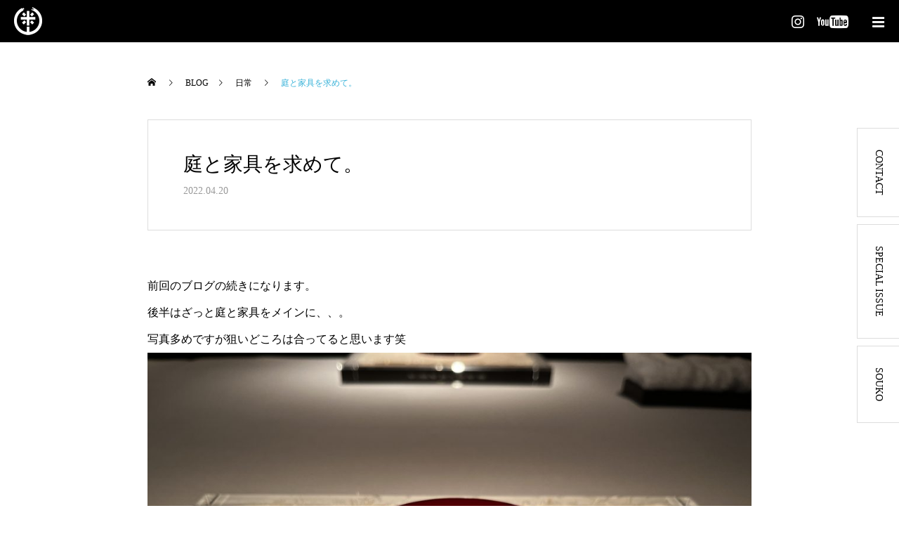

--- FILE ---
content_type: text/html; charset=UTF-8
request_url: https://www.yone-ko.com/2022/04/20/1712/
body_size: 14467
content:
<!DOCTYPE html>
<html class="pc" lang="ja">
<head>
<meta charset="UTF-8">
<!--[if IE]><meta http-equiv="X-UA-Compatible" content="IE=edge"><![endif]-->
<meta name="viewport" content="width=device-width">
<title>庭と家具を求めて。 | 南魚沼市の米山工務店（ヨネコー建築設計事務所）</title>
<meta name="description" content="前回のブログの続きになります。後半はざっと庭と家具をメインに、、。写真多めですが狙いどころは合ってると思います笑庭を取り込む室内環境の素晴らしさ。フリッツハンセン東京で見る流線形の美しさたるや、。">
<meta name="keywords" content="米山工務店,新築,リフォーム,新潟,南魚沼,魚沼,湯沢,十日町,デザイン住宅,高性能住宅,工務店,建築,設計,高気密,高断熱,一戸建て,二世帯住宅,ヨネコー">
<link rel="pingback" href="https://www.yone-ko.com/wps/xmlrpc.php">
<link rel="shortcut icon" href="https://www.yone-ko.com/wps/wp-content/uploads/2020/06/logo_favicon.png">
<link rel="stylesheet" href="https://cdnjs.cloudflare.com/ajax/libs/font-awesome/6.4.2/css/all.min.css">
<link rel='dns-prefetch' href='//s.w.org' />
<link rel="alternate" type="application/rss+xml" title="南魚沼市の米山工務店（ヨネコー建築設計事務所） &raquo; フィード" href="https://www.yone-ko.com/feed/" />
<link rel="alternate" type="application/rss+xml" title="南魚沼市の米山工務店（ヨネコー建築設計事務所） &raquo; コメントフィード" href="https://www.yone-ko.com/comments/feed/" />
<link rel="alternate" type="application/rss+xml" title="南魚沼市の米山工務店（ヨネコー建築設計事務所） &raquo; 庭と家具を求めて。 のコメントのフィード" href="https://www.yone-ko.com/2022/04/20/1712/feed/" />
<link rel='stylesheet' id='style-css'  href='https://www.yone-ko.com/wps/wp-content/themes/yoneko/style.css?ver=1.3' type='text/css' media='all' />
<link rel='stylesheet' id='wp-block-library-css'  href='https://www.yone-ko.com/wps/wp-includes/css/dist/block-library/style.min.css?ver=5.5.17' type='text/css' media='all' />
<link rel='stylesheet' id='contact-form-7-css'  href='https://www.yone-ko.com/wps/wp-content/plugins/contact-form-7/includes/css/styles.css?ver=5.3.2' type='text/css' media='all' />
<link rel='stylesheet' id='jquery.lightbox.min.css-css'  href='https://www.yone-ko.com/wps/wp-content/plugins/wp-jquery-lightbox/styles/lightbox.min.css?ver=1.4.8' type='text/css' media='all' />
<!--n2css--><script type='text/javascript' src='https://www.yone-ko.com/wps/wp-includes/js/jquery/jquery.js?ver=1.12.4-wp' id='jquery-core-js'></script>
<link rel="https://api.w.org/" href="https://www.yone-ko.com/wp-json/" /><link rel="alternate" type="application/json" href="https://www.yone-ko.com/wp-json/wp/v2/posts/1712" /><link rel="canonical" href="https://www.yone-ko.com/2022/04/20/1712/" />
<link rel='shortlink' href='https://www.yone-ko.com/?p=1712' />
<link rel="alternate" type="application/json+oembed" href="https://www.yone-ko.com/wp-json/oembed/1.0/embed?url=https%3A%2F%2Fwww.yone-ko.com%2F2022%2F04%2F20%2F1712%2F" />
<link rel="alternate" type="text/xml+oembed" href="https://www.yone-ko.com/wp-json/oembed/1.0/embed?url=https%3A%2F%2Fwww.yone-ko.com%2F2022%2F04%2F20%2F1712%2F&#038;format=xml" />
		<script type="text/javascript">
				(function(c,l,a,r,i,t,y){
					c[a]=c[a]||function(){(c[a].q=c[a].q||[]).push(arguments)};t=l.createElement(r);t.async=1;
					t.src="https://www.clarity.ms/tag/"+i+"?ref=wordpress";y=l.getElementsByTagName(r)[0];y.parentNode.insertBefore(t,y);
				})(window, document, "clarity", "script", "ri8mx3j4l2");
		</script>
		
<link rel="stylesheet" href="https://www.yone-ko.com/wps/wp-content/themes/yoneko/css/design-plus.css?ver=1.3">
<link rel="stylesheet" href="https://www.yone-ko.com/wps/wp-content/themes/yoneko/css/sns-botton.css?ver=1.3">
<link rel="stylesheet" media="screen and (max-width:1001px)" href="https://www.yone-ko.com/wps/wp-content/themes/yoneko/css/responsive.css?ver=1.3">
<link rel="stylesheet" media="screen and (max-width:1001px)" href="https://www.yone-ko.com/wps/wp-content/themes/yoneko/css/footer-bar.css?ver=1.3">

<script src="https://www.yone-ko.com/wps/wp-content/themes/yoneko/js/jquery.easing.1.3.js?ver=1.3"></script>
<script src="https://www.yone-ko.com/wps/wp-content/themes/yoneko/js/jscript.js?ver=1.3"></script>
<script src="https://www.yone-ko.com/wps/wp-content/themes/yoneko/js/comment.js?ver=1.3"></script>

<link rel="stylesheet" href="https://www.yone-ko.com/wps/wp-content/themes/yoneko/js/simplebar.css?ver=1.3">
<script src="https://www.yone-ko.com/wps/wp-content/themes/yoneko/js/simplebar.min.js?ver=1.3"></script>


<script src="https://www.yone-ko.com/wps/wp-content/themes/yoneko/js/header_fix.js?ver=1.3"></script>
<script src="https://www.yone-ko.com/wps/wp-content/themes/yoneko/js/header_fix_mobile.js?ver=1.3"></script>


<style type="text/css">

body, input, textarea { font-family: "Times New Roman" , "游明朝" , "Yu Mincho" , "游明朝体" , "YuMincho" , "ヒラギノ明朝 Pro W3" , "Hiragino Mincho Pro" , "HiraMinProN-W3" , "HGS明朝E" , "ＭＳ Ｐ明朝" , "MS PMincho" , serif; }

.rich_font, .p-vertical { font-family: "Times New Roman" , "游明朝" , "Yu Mincho" , "游明朝体" , "YuMincho" , "ヒラギノ明朝 Pro W3" , "Hiragino Mincho Pro" , "HiraMinProN-W3" , "HGS明朝E" , "ＭＳ Ｐ明朝" , "MS PMincho" , serif; font-weight:500; }

.rich_font_type1 { font-family: Arial, "ヒラギノ角ゴ ProN W3", "Hiragino Kaku Gothic ProN", "メイリオ", Meiryo, sans-serif; }
.rich_font_type2 { font-family: Arial, "Hiragino Sans", "ヒラギノ角ゴ ProN", "Hiragino Kaku Gothic ProN", "游ゴシック", YuGothic, "メイリオ", Meiryo, sans-serif; font-weight:500; }
.rich_font_type3 { font-family: "Times New Roman" , "游明朝" , "Yu Mincho" , "游明朝体" , "YuMincho" , "ヒラギノ明朝 Pro W3" , "Hiragino Mincho Pro" , "HiraMinProN-W3" , "HGS明朝E" , "ＭＳ Ｐ明朝" , "MS PMincho" , serif; font-weight:500; }

.post_content, #next_prev_post { font-family: "Times New Roman" , "游明朝" , "Yu Mincho" , "游明朝体" , "YuMincho" , "ヒラギノ明朝 Pro W3" , "Hiragino Mincho Pro" , "HiraMinProN-W3" , "HGS明朝E" , "ＭＳ Ｐ明朝" , "MS PMincho" , serif; }

#top_logo a { color:#ffffff; }
#top_logo a:hover { color:#cccccc; }
#lang_button li a { font-size:14px; color:#cccccc !important; }
#lang_button li.active a, #lang_button li a:hover { color:#ffffff !important; }
.pc .header_fix #header { background:rgba(0,0,0,1); }
.pc .header_fix #fixed_header_logo a, .pc .header_fix #global_menu > ul > li > a { color:#ffffff; }
.pc .header_fix #fixed_header_logo a:hover, .pc .header_fix #global_menu > ul > li > a:hover, .pc .header_fix #global_menu > ul > li.megamenu_parent.active_button > a { color:#3ab3d9; }
.mobile #header, .mobie #header.active, .mobile .header_fix #header { background:rgba(0,0,0,1); border:none; }
.mobile #header_logo .logo a, #menu_button:before, #lang_mobile_button:before { color:#ffffff; }
.mobile #header_logo .logo a:hover, #menu_button:hover:before, #lang_mobile_button:hover:before, #lang_mobile_button.active:before { color:#3ab3d9; }

#global_menu > ul > li > a, #header_social_link li a, #header_logo .logo a { color:#000000; }
#global_menu > ul > li.current-menu-item > a, #global_menu > ul > li > a:hover, #header_social_link li a:hover:before, #global_menu > ul > li.megamenu_parent.active_button > a, #header_logo .logo a:hover, #global_menu > ul > li.active > a { color:#3ab3d9; }
#global_menu ul ul a { color:#FFFFFF; background:#000000; }
#global_menu ul ul a:hover { background:#3ab3d9; }
#global_menu ul ul li.menu-item-has-children > a:before { color:#FFFFFF; }
#drawer_menu { background:#000000; }
#mobile_menu a, .mobile #lang_button a { color:#ffffff; background:#000000; border-bottom:1px solid #333333; }
#mobile_menu li li a { color:#ffffff; background:#000000; }
#mobile_menu a:hover, #drawer_menu .close_button:hover, #mobile_menu .child_menu_button:hover, .mobile #lang_button a:hover { color:#ffffff; background:#00314a; }
#mobile_menu li li a:hover { color:#ffffff; }

.megamenu_product_category_list { background:rgba(34,34,34,0.7); }
.megamenu_product_category_list .title { font-size:18px; }
.megamenu_product_category_list .catch { font-size:14px; }
.megamenu_blog_list { background:rgba(34,34,34,0.7); }
.megamenu_blog_slider .title { font-size:14px; }
#footer_button a { color:#ffffff !important; background:#000000; }
#footer_button a:hover { color:#ffffff !important; background:#999999; }
#return_top a:before { color:#ffffff; }
#return_top a { background:#000000; }
#return_top a:hover { background:#3ab3d9; }
#footer_menu_bottom { border-top:1px solid rgba(255,255,255,0.3); }

.author_profile a.avatar img, .animate_image img, .animate_background .image, #recipe_archive .blur_image {
  width:100%; height:auto;
  -webkit-transition: transform  0.75s ease;
  transition: transform  0.75s ease;
}
.author_profile a.avatar:hover img, .animate_image:hover img, .animate_background:hover .image, #recipe_archive a:hover .blur_image {
  -webkit-transform: scale(1.2);
  transform: scale(1.2);
}




a { color:#000; }

#comment_headline, .tcd_category_list a:hover, .tcd_category_list .child_menu_button:hover, #post_title_area .post_meta a:hover,
.cardlink_title a:hover, #recent_post .item a:hover, .comment a:hover, .comment_form_wrapper a:hover, .author_profile a:hover, .author_profile .author_link li a:hover:before, #post_meta_bottom a:hover,
#searchform .submit_button:hover:before, .styled_post_list1 a:hover .title_area, .styled_post_list1 a:hover .date, .p-dropdown__title:hover:after, .p-dropdown__list li a:hover, #menu_button:hover:before,
  { color: #000000; }

#post_pagination p, #comment_tab li.active a
  { background-color: #000000; }

#post_pagination p
  { border-color: #000000; }

a:hover, #header_logo a:hover, .megamenu_blog_list a:hover .title, #footer a:hover, #footer_social_link li a:hover:before, #bread_crumb a:hover, #bread_crumb li.home a:hover:after, #bread_crumb, #bread_crumb li.last, #next_prev_post a:hover, body.single-news #next_prev_post a:hover,
#single_author_title_area .author_link li a:hover:before, .megamenu_blog_list .menu_area a:hover, .megamenu_blog_list .menu_area li.active a, .single_copy_title_url_btn:hover, .p-dropdown__list li a:hover, .p-dropdown__title:hover
  { color: #3ab3d9; }

#submit_comment:hover, #cancel_comment_reply a:hover, #wp-calendar #prev a:hover, #wp-calendar #next a:hover, #wp-calendar td a:hover, #p_readmore .button:hover, .page_navi a:hover, #post_pagination a:hover,
.c-pw__btn:hover, #post_pagination a:hover, #comment_tab li a:hover
  { background-color: #3ab3d9; }

#comment_textarea textarea:focus, .c-pw__box-input:focus, .page_navi a:hover, #post_pagination a:hover
  { border-color: #3ab3d9; }
.post_content a { color:#3ab3d9; }
.post_content a:hover { color:#3ab3d9; }

/* ----------------

　共通

---------------- */
/* フッター */
#footer_menu_bottom {
border-top: none;}

/* グローバルメニュー */
#global_menu {
z-index: 1000;}

/* 固定メニュー */
.p-index-slider__nav {
z-index: 10000;
position: fixed;
top: 310px;
right: 0;
width: 60px;
min-width: 60px;
opacity: 0;
-webkit-box-sizing: border-box;
box-sizing: border-box;}

#header .p-index-slider__nav {
-webkit-animation: opacityAnimation 1.0s ease forwards 1.0s;
animation: opacityAnimation 1.0s ease forwards 1.0s;}

.p-index-slider__nav-item {
text-align: center;
border-top: 1px solid #ddd;
border-left: 1px solid #ddd;
border-bottom: 1px solid #ddd;
-webkit-box-sizing: border-box;
box-sizing: border-box;}

.p-index-slider__nav-item:first-child,
.p-index-slider__nav-item:nth-child(2) {
margin-bottom: 10px;}

.p-index-slider__nav-item a {
display: block;
padding: 30px 0;
font-size: 14px;
text-align: left;
white-space: nowrap;
-webkit-writing-mode: vertical-rl;
-ms-writing-mode: tb-rl;
writing-mode: vertical-rl;
background: #ffffff;
/*height: 60px;*/
line-height: 60px;
color: #000000;}

.p-index-slider__nav-item a:hover {
background: #3ab3d9;
color: #ffffff;}

.mobile .p-index-slider__nav {
display: none;}

/* メニューロゴ */
.pc .header_fix #fixed_header_logo {
z-index: 100000;}

/* フォント */
.post_content p.margin-s {
margin: 0 0 1em 0;}

.post_content p.margin-l {
margin: 0 0 3em 0;}

/* ----------------

　トップ

---------------- */
.home #header {
height: auto;}

/* スライダーロゴ */
/*.p-logoset {
width: 222px;
height: 100px;
z-index: 100;
top: 50%;
left: 50%;
padding: 0;
border: none;
-webkit-transform: translate3d(-50%, -50%, 0);
transform: translate3d(-50%, -50%, 0);
position: absolute;
opacity: 0;}*/

/*#header_slider .p-logoset {
-webkit-animation: opacityAnimation 1.0s ease forwards 1.0s;
animation: opacityAnimation 1.0s ease forwards 1.0s;}*/

/* トップスライダー（スマホ調整） */
@media screen and (max-width:750px) {
.mobile body.home #header_slider {
height: 360px !important;
margin-top: 60px !important;}

.mobile body.home #header_slider .slick-slide {
height: 360px !important;}

.mobile body.home #header {
margin-top: -60px !important;}

.mobile body.home.header_fix_mobile #header {
margin-top: 0 !important;}
}

.p-logoset {
display: none;}

/* トップロゴ */
#top_logo {
display: none;}

#top_logo_mark {
position: absolute;
top: 70px;
left: 76px;
z-index: 100;
opacity: 0;}

#header #top_logo_mark {
-webkit-animation: opacityAnimation 1.0s ease forwards 1.0s;
animation: opacityAnimation 1.0s ease forwards 1.0s;}

#top_logo_mark img {
display: block;
margin: 0;
-webkit-transition: opacity 0.35s ease-in-out;
transition: opacity 0.35s ease-in-out;}

#top_logo_mark img:hover {
opacity: 0.5;}

body.no_header_slider_border #top_logo_mark {
top: 30px;
left: 32px;}

.pc .header_fix #top_logo_mark {
display: none;}

.mobile #top_logo_mark {
display: none;}

/* トップメニュー */
.top_menu_ul {
position: absolute;
top: 124px;
left: 36px;
opacity: 0;
z-index: 10000;}

#container .top_menu_ul {
-webkit-animation: opacityAnimation 1.0s ease forwards 1.0s;
animation: opacityAnimation 1.0s ease forwards 1.0s;}

.top_menu_li a {
font-size: 18px;
color: #ffffff;
display: block;
height: 36px;
line-height: 36px;}

.top_menu_li a:hover {
color: #3ab3d9;}

.mobile .top_menu_ul {
display: none;}

/* トップメニューSNS */
#top_social_link li {
display: inline-block;
margin: 0 0 0 0;
position: relative;}

#top_social_link li a::before {
font-family: 'design_plus';
font-size: 16px;
display: block;
position: absolute;
top: 1px;
left: 0;
right: 0;
-webkit-font-smoothing: antialiased;
-moz-osx-font-smoothing: grayscale;}

#top_social_link li.insta {
margin: 0 10px 0 0;}

#top_social_link  li.insta a::before {
content: '\ea92';}

#top_social_link  li.facebook a::before {
content: '\e902';}

#top_social_link  li.youtube a::before {
content: '\ea9e';}

#top_social_link li a {
display: block;
overflow: hidden;
width: 20px;
height: 20px;
line-height: 20px;
text-align: center;
position: relative;}

#top_social_link li.youtube a {
width: 50px;}

.home #top_social_link li a {
color: #fff;}

.mobile .home #top_social_link li a {
color: #000;}

#top_social_link li a:hover {
color: #3ab3d9;}

#top_social_link li a span {
display: none;}

#top_social_link {
position: absolute;
top: 30px;
right: 36px;
opacity: 0;
z-index: 10001;}

.pc .header_fix #top_social_link {
top: 25px;}

.pc .header_fix #top_social_link a {
color: #fff;}

.pc .header_fix #top_social_link a:hover {
color: #3ab3d9;}

#container #top_social_link {
-webkit-animation: opacityAnimation 1.0s ease forwards 1.0s;
animation: opacityAnimation 1.0s ease forwards 1.0s;}

.mobile #top_social_link {
right: 70px;
top: 21px;}

@media screen and (max-width: 1001px) {
.mobile #top_social_link li.insta {
margin: 0 6px 0 0;}

#top_social_link li a {
width: 18px;
height: 18px;
line-height: 18px;}

#top_social_link li.youtube a {
width: 44px;}
}

/* フリースペースA */
.index_free_space.type2 {
padding: 0;}

.index_free_space.type2 .content .catch {
font-size: 16px;}

.index_free_space.type2 .content .desc {
font-size: 30px;
line-height: 1.8;
margin-top: 22px;}

.page .index_free_space.type2 .link_button {
margin: 1em 0 0 0;}

.page .index_free_space.type2 .link_button a {
display: block;}

.index_free_space.type2 .post_content p {
line-height: 1.8;
margin: 0 0 0 0;}

.index_free_space.type2 .index_design_content3 .content a::before {
display: none;}

.p-index-label {
color: #fff;
display: -webkit-box;
display: -ms-flexbox;
display: flex;
-webkit-box-pack: center;
-webkit-box-align: center;
-ms-flex-align: center;
align-items: center;
-webkit-box-pack: center;
-ms-flex-pack: center;
justify-content: center;
opacity: 0;
font-size: 30px;
height: 100%;
line-height: 1.5;
text-align: center;
width: 100%;
position: absolute;
left: 0;
top: 0;
z-index: 2;
transition-property: background-color, border-color, color, opacity;
transition-duration: 0.5s;
transition-timing-function: ease;}

.p-index-label img {
max-width: 100%;
height: auto;}

a:hover .p-index-label {
opacity: 1;}

@media screen and (max-width: 1001px) {
.mobile .p-index-label {
opacity: 1;}
}

/* フリースペースB */
.index_free_space.type2 .post_content .post_list_area {
display: flex;
justify-content: center;
align-items: center;}

.index_free_space.type2 .post_content .index_post_list .post_list_area::before {
display: none;}

.page .index_free_space.type2 .post_list_area .link_button {
margin: 0 0 0 0;}

.page .index_free_space.type2 .post_list_area .link_button a {
font-size: 22px;
height: 250px;
line-height: 250px;
min-width: 270px;
background: none;
border: 1px solid #fff;}

.page .index_free_space.type2 .post_list_area .link_button a:hover {
background-color:rgba(255,255,255,0.9);
color: #3ab3d9;}

/* フリースペースBレスポンシブ */
@media screen and (max-width: 1001px) {
.mobile .page .index_free_space.type2  {
padding: 0 !important;}

.mobile .page .index_free_space.type2 .post_list_area .link_button {
width: 100%;
padding: 0 50px;}
}

@media screen and (max-width:750px) {
.mobile .page .index_free_space.type2  {
padding: 0 !important;}

.mobile .index_free_space.type2 .content .catch {
font-size: 14px;
margin: 0 0 0 0;}

.mobile .index_free_space.type2 .content .desc {
font-size: 20px;
margin-top: 10px;
line-height: 1.8;}

.mobile .index_free_space.type2 .post_content p {
line-height: 1.8;}
}

/* ----------------

　2nd共通

---------------- */
/* テーブル */
.post_content td {
border-top: 1px solid #ccc;
border-bottom: 1px solid #ccc;
border-left: none;
border-right: none;}

.post_content td.table_head {
border-right: 1px solid #ccc;}

@media screen and (max-width:750px) {
.mobile .post_content td, .post_content th {
line-height: 1.8;}
}

/* 本文文字リンク */
.post_content a:hover {
text-decoration: underline;}

/* ----------------

　固定ページ

---------------- */
/* リンクボタン */
.link_button {
margin: 0 0 2em 0;
text-align: center;}

.page .link_button a,
.archive .link_button a,
.single .link_button a,
.blog .link_button a,
.error404 .link_button a {
color: #ffffff;
background: #000000;
border-color: #000000;}

.page .link_button a,
.archive .link_button a,
.single .link_button a,
.blog .link_button a,
.error404 .link_button a {
display: inline-block;
font-size: 16px;
padding: 0 25px;
height: 60px;
line-height: 60px;
min-width: 270px;
background: #000000;
color: #ffffff;
border: 1px solid #000000;
letter-spacing: 1px;
text-align: center;
-webkit-box-sizing: border-box;
box-sizing: border-box;}

.page .link_button a:hover,
.archive .link_button a:hover,
.single .link_button a:hover,
.blog .link_button a:hover,
.error404 .link_button a:hover {
color: #ffffff;
background: #3ab3d9;
border-color: #3ab3d9;
text-decoration: none;}

/* 見出し1 */
.post_content .headline {
font-size: 18px;
font-weight: 500;
width: 130px;
background: #000;
color: #fff;
height: 130px;
line-height: 1.4;
text-align: center;
margin: 0 auto 60px;}

.post_content .headline span {
padding: 0 20px;
word-wrap: break-word;
display: block;
position: relative;
top: 50%;
-ms-transform: translateY(-50%);
-webkit-transform: translateY(-50%);
transform: translateY(-50%);}

/* 見出し2 */
h3.pb_headline {
font-size: 24px;}

/* フォント */
.font_s {
font-size: 14px;}

.font_80 {
font-size: 80%;}

.margin_btm_none {
margin-bottom: 0 !important;}

.padding_left_1em {
padding-left: 1em !important;}

/* ----------------

　CONCEPT

---------------- */
/* flow */
.post_content .flow {
font-family: 'Times New Roman', '游明朝', 'Yu Mincho', '游明朝体', 'YuMincho', 'ヒラギノ明朝 Pro W3', 'Hiragino Mincho Pro', 'HiraMinProN-W3', 'HGS明朝E', 'ＭＳ Ｐ明朝', 'MS PMincho', serif;
line-height: 2;}

.post_content .flow_h5 {
margin: 0 0 5px 0;}

.post_content .flow_h4 {
margin: 0 0 0 0;
font-size: 20px;
white-space: nowrap;
display: inline-block;}

.post_content .flow_h4 {
margin: 0 0 0 0;
font-size: 20px;
white-space: nowrap;
display: inline-block;}

@media screen and (max-width:750px) {
.post_content .flow_h4 {
font-size: 18px;}
}

.post_content .flow_line {
text-align: center;
margin-bottom: 24px;}

.post_content .flow_line img {
vertical-align: bottom;}

.post_content .flow_table .flow.table_head {
width: 20%;
text-align: center;
vertical-align: middle;}

.post_content .flow_table .flow {
width: auto;
vertical-align: middle;}

@media screen and (max-width:750px) {
.post_content .flow_table .flow.table_head {
width: 50%;}
}

/* ----------------

　ABOUT

---------------- */
/* profile */
.profile_wrap {
margin: 0 0 30px 0;} 

.profile_wrap h3.pb_headline {
line-height: 1.4;
margin: 0 0 0 0 !important;}

.profile_wrap .p-profile {
line-height: 1.8;
margin: 0 0 1em 0;}

.profile_wrap .font_s {

margin: 0 0 1.2em 0;}

/* history */
.profile_history_wrap {
width: 650px;
margin: 0 auto 0;
padding-top: 10px;} 

.post_content .profile_history_wrap td {
border-top: none;
border-bottom: none;
border-left: none;
border-right: none;
padding: 0 15px 0 0;}

.post_content .profile_history_wrap td.table_head_history {
width: 55px;
white-space: nowrap;}

.profile_history_wrap p.p-history-1 {
margin: 0 0 0 0;}

.profile_history_wrap p.p-history-2 {
line-height: 1.8;
margin: 0 0 0.6em 0;}

@media screen and (max-width:750px) {
.mobile .post_content .profile_history_wrap {
width: 100%;}

.mobile .post_content .profile_history_wrap td.table_head_history {
width: 45px;}
}

/* ----------------

　WORKS

---------------- */
/* 一覧 */
#product_archive_wrap {
background-image: url(../../wps/wp-content/themes/yoneko/img/works_bg.jpg);
background-size:cover;
background-position: center;
background-color: #000;}

.paged #product_archive_wrap {
background-image: url(../../../../wps/wp-content/themes/yoneko/img/works_bg.jpg);}

.post-type-archive-product #page_header_inner .catch {
line-height: 2.4;}

#product_archive #category_button {
display: none;}

#product_archive h2.headline {
display: none;}

#product_archive {
width: 1180px;}

.product_list {
width: 1180px;
display: flex;
flex-wrap: wrap;
/*justify-content: space-between;*/
justify-content: start;}

.product_list .item {
/*margin: 0 0 20px 0;*/
margin: 0 20px 20px 0;
background-color: #fff;
padding: 5px 5px 15px;}

.product_list .item:nth-child(4n) {
margin: 0 0 20px 0;}

.product_list .item:last-of-type {
margin-bottom: 20px;}

.product_list .product_animate_item.active {
width: 270px;}

.product_list .content {
width: auto;
float: none;
padding: 0 8px 0 8px;}

.product_list .image_wrap {
width: 270px;
height: 200px;
margin-bottom: 15px;
float: none;}

.product_list .title {
font-size: 18px;
line-height: 1.5;}

.product_list .link_button {
margin: 20px 0 0 0;}

.product_list .link_button a {
min-width: 200px;}

.product_list .link_button {
display: none;}

/* 一覧レスポンシブ */
@media screen and (max-width:1201px) {
.mobile #product_archive {
width: auto;
padding: 90px 50px 100px;}

.mobile .product_list {
width: auto;}

.product_list .item {
margin: 0 2% 20px 0;
background-color: #fff;
padding: 5px 5px 15px;
box-sizing: border-box;}

.product_list .item:nth-child(4n) {
margin: 0 0 20px 0;}

.product_list .product_animate_item.active {
width: 23.5%;
box-sizing: border-box;}

.product_list .image_wrap {
width: 100%;}
}

@media screen and (max-width:1001px) {
.mobile #product_archive_wrap {
background-image: url(../../wps/wp-content/themes/yoneko/img/works_bg_sp.jpg);}

.mobile .paged #product_archive_wrap {
background-image: url(../../../../wps/wp-content/themes/yoneko/img/works_bg_sp.jpg);}

.mobile #product_archive {
width: auto;}

.mobile .product_list {
width: auto;
justify-content: space-between;}

.mobile .product_list .item {
width: 48.5%;
margin-right: 0;
margin-left: 0;
-webkit-box-sizing: border-box;
box-sizing: border-box;}

.mobile .product_list .item:nth-child(2n) {
width: 48.5%;
margin-right: 0;
margin-left: 0;
-webkit-box-sizing: border-box;
box-sizing: border-box;}

.mobile .product_list .item:nth-child(4n) {
width: 48.5%;
margin-right: 0;
margin-left: 0;
-webkit-box-sizing: border-box;
box-sizing: border-box;}

.mobile .product_list .image_wrap {
width: 100%;
height: 280px;}
}

@media screen and (max-width:750px) {
.mobile #product_archive_wrap {
background-image: url(../../wps/wp-content/themes/yoneko/img/works_bg_sp2.jpg);}

.mobile .paged #product_archive_wrap {
background-image: url(../../../../wps/wp-content/themes/yoneko/img/works_bg_sp2.jpg);}

.mobile #product_archive {
padding: 40px 20px 40px;}

.mobile .post-type-archive-product #page_header {
height: 430px;}

.mobile .post-type-archive-product #page_header_inner {
height: 430px;}

.mobile .post-type-archive-product #page_header_inner .catch {
line-height: 2.4;
font-size: 14px;
margin-top: 30px;}

.mobile .product_list .item {
width: 100%;
margin-right: 0;
margin-left: 0;}

.mobile .product_list .item:nth-child(2n) {
width: 100%;
margin-right: 0;
margin-left: 0;}

.mobile .product_list .item:nth-child(4n) {
width: 100%;
margin-right: 0;
margin-left: 0;}

.mobile .product_list .image_wrap {
height: 240px;}
}

/* シングルページ */
.single-product .works_ph_wrap {
display:flex;}

.single-product .works_ph_wrap a {
line-height: 0;
vertical-align: bottom;}

.single-product .works_ph_wrap img {
vertical-align: bottom;}

.single-product .works_ph_big_wrap_mgright {
width: 318px;
display:flex;
flex-wrap:wrap;
margin-right: 5px;}

.single-product .works_ph_big_wrap_mgleft {
width: 318px;
display:flex;
flex-wrap:wrap;
margin-left: 5px;}

.single-product .works_ph_big {
}

.single-product .works_ph_big .animate {
display: block;
overflow: hidden;
width: 318px;
height: 403px !important;}

.single-product .works_ph_big .animate img {
-webkit-transform: scale(1);
transform: scale(1);
transition-duration: 0.5s;
width: 100%;
height: 403px !important;
object-fit: cover;}

.single-product .works_ph_big .animate:hover img {
-webkit-transform: scale(1.2);
transform: scale(1.2);}

.single-product .works_ph_small_wrap {
width: 537px;
display:flex;
flex-wrap:wrap;}

.single-product .works_ph_small {
}

.single-product .works_ph_small:nth-child(1) {
margin-right: 5px;}

.single-product .works_ph_small .animate {
display: block;
overflow: hidden;
width: 266px;
height: 199px !important;
margin-bottom: 5px;}

.single-product .works_ph_small .animate img {
-webkit-transform: scale(1);
transform: scale(1);
transition-duration: 0.5s;
width: 100%;
height: 199px !important;
object-fit: cover;}

.single-product .works_ph_small .animate:hover img {
-webkit-transform: scale(1.2);
transform: scale(1.2);}

/*シングルレスポンシブ*/
@media screen and (max-width: 1001px) {
.mobile .single-product .works_ph_wrap {
display: block;}

.mobile .single-product .works_ph_big_wrap_mgright {
width: 100%;
margin-right: 0;}

.mobile .single-product .works_ph_big_wrap_mgleft {
width: 100%;
margin-left: 0;}

.mobile .single-product .works_ph_small_wrap {
width: 100%;
display: flex;
justify-content: space-between;}

.mobile .single-product .works_ph_big {
width: 100%;}

.mobile .single-product .works_ph_big .animate {
width: 100%;
height: auto !important;
margin-bottom: 5px;}

.mobile .single-product .works_ph_big .animate img {
width: 100%;
height: auto !important;}

.mobile .single-product .works_ph_small:nth-child(1) {
margin-right: 0;}

.mobile .single-product .works_ph_small {
width: calc(50% - 2.5px);}

.mobile .single-product .works_ph_small .animate {
width: 100%;
height: 280px !important;}

.mobile .single-product .works_ph_small .animate img {
width: 100%;
height: 280px !important;}
}

@media screen and (max-width:750px) {
.mobile .single-product .works_ph_small_wrap {
display: block;}

.mobile .single-product .works_ph_small {
width: 100%;}

.mobile .single-product .works_ph_small .animate {
height: auto !important;}

.mobile .single-product .works_ph_small .animate img {
height: auto !important;}
}

/* アイキャッチ */
.single-product #product_image_area .headline {
display: none;}

.single-product #product_title_area {
}

.single-product #product_title_area .product_title_wrap {
display: flex;}

.single-product #product_title_area .product_title_wrap h1 {
writing-mode: vertical-rl;
-ms-writing-mode: tb-rl;
-webkit-writing-mode: vertical-rl;
line-height: 1.5;
text-align: start;
margin: 0 auto 0;
min-height: max-content;}

.single-product #product_image_area .building_works {
color: #fff;
position: absolute;
font-size: 70px;
top: -13px;
left: -2px;
z-index: 10;}

.single-product #product_image_area .building_type {
color: #fff;
position: absolute;
font-size: 70px;
bottom: -13px;
right: -2px;
z-index: 11;}

/* アイキャッチレスポンシブ */
.mobile .single-product #product_image_area .building_works {
font-size: 60px;
top: -11px;
left: -2px;}

.mobile .single-product #product_image_area .building_type {
font-size: 60px;
bottom: -11px;
right: -2px;}

@media screen and (max-width:750px) {
.mobile .single-product #product_image_area .building_works {
font-size: 45px;
top: -9px;
left: -2px;}

.mobile .single-product #product_image_area .building_type {
font-size: 45px;
bottom: -9px;
right: -2px;}
}

/* レスポンシブ */
@media screen and (max-width:750px) {
.mobile #product_content_wrap {
padding-bottom: 20px;}
}

/* アイキャッチ縦位置対応 */
@media only screen and (min-width: 751px) {
.postid-2581 #product_image_area,
.postid-2768 #product_image_area,
.postid-3198 #product_image_area {
height: 900px;}

.postid-2581 #product_image_area .image,
.postid-2768 #product_image_area .image,
.postid-3198 #product_image_area .image  {
height: 900px;}
}

/* ----------------

　BLOG

---------------- */
/* 一覧 */
#blog_archive_wrap {
background-image: url(../../wps/wp-content/themes/yoneko/img/blog_bg.jpg);
background-size:cover;
background-position: center;
background-color: #000;}

.paged #blog_archive_wrap {
background-image: url(../../../../wps/wp-content/themes/yoneko/img/blog_bg.jpg);}

.blog #category_button {
display: none;}

#blog_archive {
width: 1180px;}

#post_list1 {
width: 1180px;
display: flex;
flex-wrap: wrap;
/*justify-content: space-between;*/
justify-content: flex-start;}

#post_list1 .item {
margin: 0 20px 20px 0;
background-color: #fff;
padding: 5px 5px 15px;
width: 270px;
height: auto;
-webkit-box-sizing: content-box;
box-sizing: content-box;}

#post_list1 .item:nth-child(2n) {
margin-right: 20px;}

#post_list1 .item:nth-child(4n) {
margin: 0 0 20px 0;}

#post_list1 .item:last-of-type {
margin-bottom: 20px;}

#post_list1 .image_wrap {
height: 200px;
margin: 0 0 15px 0;}

#post_list1 .title_area {
padding: 0 8px 0 8px;}

#post_list1 .title {
font-weight: 500;
line-height: 1.5;
font-size: 18px;}

#post_list1 .date {
margin-top: 5px;
margin-left: 1px;}

/* 一覧レスポンシブ */
@media screen and (max-width:1201px) {
.mobile #blog_archive {
width: auto;
padding: 90px 50px 100px;}

.mobile #post_list1 {
width: auto;}

.mobile #post_list1 {
display: flex;
flex-wrap: wrap;
/*justify-content: space-between;*/
justify-content: flex-start;}

.mobile #post_list1 .item {
margin: 0 2% 20px 0;
background-color: #fff;
padding: 5px 5px 15px;
box-sizing: border-box;
width: 23.5%;}

.mobile #post_list1 .item:nth-child(2n) {
margin: 0 2% 20px 0;}

.mobile #post_list1 .item:nth-child(4n) {
margin: 0 0 20px 0;}

.mobile #post_list1 .image_wrap {
width: 100%;}
}

@media screen and (max-width:1001px) {
.mobile #blog_archive_wrap {
background-image: url(../../wps/wp-content/themes/yoneko/img/blog_bg_sp.jpg);}

.mobile .paged #blog_archive_wrap {
background-image: url(../../../../wps/wp-content/themes/yoneko/img/blog_bg_sp.jpg);}

.mobile #blog_archive {
width: auto;}

.mobile #post_list1 {
width: auto;}

.mobile #post_list1 .item {
width: 48.5%;
margin-right: 3%;
margin-left: 0;
-webkit-box-sizing: border-box;
box-sizing: border-box;}

.mobile #post_list1 .item:nth-child(2n) {
width: 48.5%;
margin-right: 0;
margin-left: 0;
-webkit-box-sizing: border-box;
box-sizing: border-box;}

.mobile #post_list1 .item:nth-child(4n) {
width: 48.5%;
margin-right: 0;
margin-left: 0;
-webkit-box-sizing: border-box;
box-sizing: border-box;}

.mobile #post_list1 .image_wrap {
height: 280px;}
}

@media screen and (max-width:750px) {
.mobile #blog_archive_wrap {
background-image: url(../../wps/wp-content/themes/yoneko/img/blog_bg_sp2.jpg);}

.mobile .paged #blog_archive_wrap {
background-image: url(../../../../wps/wp-content/themes/yoneko/img/blog_bg_sp2.jpg);}

.mobile #blog_archive {
padding: 40px 20px 40px;}

.mobile #post_list1 .item {
width: 100%;
margin-right: 0;
margin-left: 0;}

.mobile #post_list1 .item:nth-child(2n) {
width: 100%;
margin-right: 0;
margin-left: 0;}

.mobile #post_list1 .item:nth-child(4n) {
width: 100%;
margin-right: 0;
margin-left: 0;}

.mobile #post_list1 .image_wrap {
height: 240px;}
}

/* ----------------

　NEWS

---------------- */
#post_list2 .title {
font-weight: 500;}

/* ----------------

　フォーム

---------------- */
.wpcf7 {
margin: 0 0 0 !important;
border: none;
font-size: 100%;
background: #ffffff;}

.wpcf7 form {
margin: 0;}

.post_content .wpcf7 table {
margin: 0 0 34px 0;}

.wpcf7 td,
.wpcf7 th {
/*padding: 15px 15px 15px;*/
padding: 20px 15px 20px;}

.wpcf7 td,
.wpcf7 th,
.wpcf7 label {
vertical-align: top;}

.post_content .wpcf7 td.table_head {
width: 30%;
border-right: none;}

.wpcf7 .item-text {
/*padding: 0 0 0 40px;*/
padding: 0 0 0 0;}

.wpcf7 .pb_simple_table td.table_head label {
position: relative;}

.wpcf7 .form-txt_required {
color: #fff;
font-size: 11px;
line-height: 20px;
height: 20px;
padding: 0 5px;
background: #d93a3a;
display: inline-block;
border-radius: 4px;
position: absolute;
top: 0;
left: 0;}

.wpcf7 .form-txt_required_2 {
color: #3ab3d9;
display: inline-block;
margin-left: 1px;
font-weight: bold;}

.wpcf7 .form-txt_free {
color: #fff;
font-size: 11px;
line-height: 20px;
height: 20px;
padding: 0 5px;
background: #8c8c8c;
display: inline-block;
border-radius: 4px;
position: absolute;
top: 0;
left: 0;}

/* 送信ボタン */
.page .wpcf7 .wpcf7-submit {
border: none !important;
cursor: pointer;
outline: none;
display: block;
color: #ffffff;
font-size: 16px;
font-weight: normal;
height: 60px;
line-height: 60px;
min-width: 270px;
margin: 0 auto;
padding: 0 15px;
letter-spacing: 1px;
background: #000000;
border: 1px solid #000000;
text-decoration: none;
transition-property: background-color;
transition-duration: 0.2s;
transition-timing-function: ease;}

.page .wpcf7 .wpcf7-submit:hover {
color: #ffffff;
background: #3ab3d9;
border-color: #3ab3d9;}

input.wpcf7-form-control.wpcf7-text.wpcf7-validates-as-required,
textarea.wpcf7-form-control.wpcf7-textarea.wpcf7-validates-as-required {
background: rgba(249, 249, 149, 0.46); }

.wpcf7 input,
.wpcf7 textarea,
.wpcf7 select {
border: 1px solid #ccc; }

.wpcf7 p {
margin-bottom: 35px; }

.wpcf7 .form-p_1 {
margin-bottom: 15px; }

.wpcf7 .form-p_2 {
margin-bottom: 10px;
font-size: 14px;}

.wpcf7 .form-p_3 {
margin-bottom: 35px;
font-size: 14px;}

.wpcf7 .font_s {
font-size: 14px;}

.wpcf7 .font_margin_s {
margin-bottom: 15px;}

.wpcf7 .form-p_approval .wpcf7-list-item {
display: inline-block; }

.wpcf7 .form-p_approval span.wpcf7-list-item {
margin: 0 2px 0 -4px;}

.wpcf7 .form-txt_red {
color: #d93a3a; }

.wpcf7 span.wpcf7-not-valid-tip,
.wpcf7 .wpcf7-response-output.wpcf7-validation-errors {
color: #d93a3a; }

div.wpcf7-validation-errors,
div.wpcf7-acceptance-missing{
border: none; }

.wpcf7 form.sent div.wpcf7-response-output {
border: none; }

.wpcf7 form.invalid div.wpcf7-response-output {
border: none; }

.wpcf7 .file-attach-1 .wpcf7-file {
margin-bottom: 10px;}

.wpcf7 .file-attach-2 .wpcf7-file {
margin-bottom: 10px;}

.wpcf7 .wpcf7-list-item {
display: inline-block;}

.wpcf7 textarea {
height: 200px;}

.wpcf7 select, .wpcf7 .wpcf7-list-item-label {
font-size: 16px; }

@media screen and (max-width:750px) {
.wpcf7 .item-text {
/*padding: 0 0 0 0;*/
/*display: block;*/
/*line-height: 1.5;*/}

.wpcf7 .form-txt_required {
display: inline-block;
position: relative;
margin-bottom: 5px;}

.wpcf7 .form-txt_free {
display: inline-block;
position: relative;
margin-bottom: 5px;}

.wpcf7 td.table_content {
vertical-align: middle; }

.wpcf7 td,
.wpcf7 th {
padding: 20px 0 20px;}

.wpcf7 textarea {
height: 300px;}
}

/* ----------------

　Special issue フッター（カスタム2207）

---------------- */

.footer-spis-wrap {
background: url(https://www.yone-ko.com/wps/wp-content/uploads/2022/07/special-issue-head-3.jpg) no-repeat center top;
background-size: cover;
width: 100%;
height: 500px;
position: relative;
overflow: hidden;
box-sizing: border-box;}

.footer-spis-wrap .footer-spis-inner {
width: 1000px;
height: 500px;
position: relative;
margin: 0 auto;
display: -webkit-box;
display: -ms-flexbox;
display: -webkit-flex;
display: flex;
align-items: center;
-ms-justify-content: center;
-webkit-justify-content: center;
justify-content: center;
-webkit-box-orient: vertical;
-webkit-box-direction: normal;
-ms-flex-direction: column;
flex-direction: column;}

.footer-spis-wrap .footer-spis-inner .footer-spis-title {
line-height: 1;
margin: 0;}

.footer-spis-wrap .footer-spis-inner .footer-spis-title img {
display: block;
margin-left: auto;
margin-right: auto;}

.footer-spis-wrap .footer-spis-inner .link_button {
margin: 1em 0 0 0;}

@media screen and (max-width: 1001px) {
.footer-spis-wrap {
height: 500px;}

.footer-spis-wrap .footer-spis-inner {
width: auto;
height: 500px;}
}

@media screen and (max-width: 750px) {
.footer-spis-wrap {
height: 340px;}

.footer-spis-wrap .footer-spis-inner {
height: 340px;
box-sizing: border-box;
padding: 80px 50px 75px;}

.footer-spis-wrap .footer-spis-inner .footer-spis-title img {
height: auto;
max-width: 100%;}

.footer-spis-wrap .footer-spis-inner .link_button {
width: 100%;}
}

/* ----------------

　グローバルメニュー（カスタム2207）

---------------- */

@media screen and (min-width:1002px) and ( max-width:1920px) {
#header #menu_button {
position: absolute;
z-index: 50;
right: 0px;
bottom: 0px;
display: inline-block !important;
font-size: 11px;
width: 60px;
height: 60px;
line-height: 60px;
text-decoration: none;
text-align: center;}

#header #menu_button::before {
content: '\f0c9';}

#header #menu_button::before {
color: #fff;
font-family: 'design_plus';
font-size: 20px;
display: block;
position: absolute;
top: 1px;
bottom: 0;
left: 0px;
right: 0;
margin: auto;
-webkit-font-smoothing: antialiased;
-moz-osx-font-smoothing: grayscale;}

#menu_button span {
text-indent: 100%;
white-space: nowrap;
overflow: hidden;
display: block;}

body.home #header_logo {
display: block;}

#header_logo {
height: 60px;
left: 0px;}

#header_logo .pc_logo_image {
display: none;}

#header_logo .mobile_logo_image {
display: block;
left: 0;
right: 0;
top: 50%;
-ms-transform: translateY(-50%);
-webkit-transform: translateY(-50%);
transform: translateY(-50%);
position: absolute;}

#header_logo .logo {
line-height: 1;
margin: 0;
padding: 0;
font-weight: 500;
display: block;
position: absolute;
left: 20px;
top: 50%;
-ms-transform: translateY(-50%);
-webkit-transform: translateY(-50%);
transform: translateY(-50%);}

.open_menu #drawer_menu {
right: 0;
box-shadow: -5px 0 20px 0 rgb(0 0 0 / 40%);}

#drawer_menu {
display: block;
position: fixed;
top: 0px;
height: 100%;
background: #000;
overflow: auto;
z-index: 9999;
-webkit-transition: right 300ms cubic-bezier(0.190, 1.000, 0.220, 1.000);
transition: right 300ms cubic-bezier(0.190, 1.000, 0.220, 1.000);
-webkit-backface-visibility: hidden;
backface-visibility: hidden;
-webkit-overflow-scrolling: touch;}

.open_menu #container:before {
content: '';
display: block;
width: 100%;
height: 100%;
position: fixed;
top: 0px;
left: 0px;
background: rgba(0,0,0,0.6);
z-index: 9999;}

#mobile_menu {
width: 100%;
margin: 0;}

#mobile_menu li {
position: relative;}

#mobile_menu a {
position: relative;
display: block;
margin: 0;
line-height: 1.6;
overflow: hidden;
text-decoration: none;
color: #fff;
-webkit-box-sizing: border-box;
box-sizing: border-box;}

.header_fix_mobile #header {
position: fixed !important;
top: 0px;
left: 0px;
z-index: 200;
width: 100%;
box-shadow: 0 0 15px 5px rgb(0 0 0 / 10%);
border: none;
-webkit-animation: slide_down_menu 0.5s ease;
animation: slide_down_menu 0.5s ease;}

.mobile #header {
background: -moz-linear-gradient(top, rgba(0,0,0,0.2) 0%, rgba(0,0,0,0) 100%);
background: -webkit-linear-gradient(top, rgba(0,0,0,0.2) 0%,rgba(0,0,0,0) 100%);
background: linear-gradient(to bottom, rgba(0,0,0,0.2) 0%,rgba(0,0,0,0) 100%);
border: none;}

.mobile .header_fix_mobile #header {
background: #000;}

.mobile .home #top_social_link li a {
color: #fff;}

.page.home #header_logo .mobile_logo_image {
display: none;}

.header_fix_mobile #header_logo .mobile_logo_image {
display: block;}

.mobile .page.home #top_logo_mark {
display: block;}

.mobile .header_fix_mobile.page.home #top_logo_mark {
display: none;}

.mobile .p-index-slider__nav {
display: block;}

/*.p-index-slider__nav {
top: 302px;}*/

/* セカンド */
#header {
height: auto;}

.mobile .page #top_logo_mark,
.mobile .archive #top_logo_mark,
.mobile .single #top_logo_mark,
.mobile .blog #top_logo_mark {
display: none;}

body.page #header #global_menu,
body.archive #header #global_menu,
body.single #header #global_menu,
body.blog #header #global_menu {
display: none;}

.mobile .page #top_social_link li a,
.mobile .archive #top_social_link li a,
.mobile .single #top_social_link li a,
.mobile .blog #top_social_link li a {
color: #fff;}

body.page #header,
body.archive #header,
body.blog #header {
position: absolute;
z-index: 9999;}

.mobile .single #header {
background: #000;}

.page #header_logo .mobile_logo_image,
.archive #header_logo .mobile_logo_image,
.single #header_logo .mobile_logo_image,
.blog #header_logo .mobile_logo_image {
display: block;}

.page.header_fix_mobile #header_logo .mobile_logo_image,
.archive.header_fix_mobile #header_logo .mobile_logo_image,
.single.header_fix_mobile #header_logo .mobile_logo_image,
.blog.header_fix_mobile #header_logo .mobile_logo_image {
display: block;}
}

@media screen and (min-width:1002px) and ( max-width:1500px) {
#drawer_menu {
right: -500px;
width: 500px;}

#mobile_menu a {
padding: 18px 20px;
font-size: 15px;}
}

@media screen and (min-width:1501px) and ( max-width:1920px) {
#drawer_menu {
right: -600px;
width: 600px;}

#mobile_menu a {
padding: 20px 22px;
font-size: 16px;}
}

/* メニュー以外の調整 */
@media screen and (max-width: 1001px) {
.mobile .home #top_social_link li a {
color: #fff;}

#header a {
color: #fff;}
}

@media screen and (min-width: 1002px) {
#top_social_link li a::before {
top: 0;
font-size: 18px;}

#top_social_link li a {
width: 20px;
height: 20px;
line-height: 20px;}

#footer_social_link li a::before {
top: 0;
font-size: 18px;}

#footer_social_link li a {
width: 20px;
height: 20px;
line-height: 20px;}
}

/* ----------------

　ニュース・ブログ記事（カスタム2207）

---------------- */

#news_post_title_area .image {
display: none;}

#post_title_area .image {
display: none;}

/* ----------------

　tcd共通ひな型

---------------- */

/* PCスマホ切り替え 1 */
@media only screen and (min-width: 992px) {
.pc-only {
display: block !important;}

.sp-only {
display: none !important;}
}

@media only screen and (max-width: 991px) {
.pc-only {
display: none !important;}

.sp-only {
display: block !important;}
}

/* PCスマホ切り替え 2 */
@media only screen and (min-width: 768px) {
.pc-only-2 {
display: block !important;}

.sp-only-2 {
display: none !important;}
}

@media only screen and (max-width: 767px) {
.pc-only-2 {
display: none !important;}

.sp-only-2 {
display: block !important;}
}

/* 文字揃え */
.text-center {
text-align: center !important;}

.text-center_spleft {
text-align: center !important;}

@media only screen and (max-width: 767px) {
.text-center_spleft {
text-align: left !important;}
}

.text-left_spcenter {
text-align: left !important;}

@media only screen and (max-width: 767px) {
.text-left_spcenter {
text-align: center !important;}
}

.text-right {
text-align: right !important;}

/* ----------------

　SOUKO フッター（カスタム2312）※Special issueがベース

---------------- */

.footer-spis-wrap.footer-souko-wrap {
background: url(https://www.yone-ko.com/wps/wp-content/uploads/2023/12/souko-head.jpg) no-repeat center top;
background-size: cover;}

/* ----------------

　グローバルメニュー（カスタム2312）

---------------- */

.p-index-slider__nav {
top: 182px;}

/* ----------------

　フッターメニュー（カスタム2409）

---------------- */
@media screen and (max-width: 1001px) {
.footer_menu li {
line-height: 1.4;
display: block;
margin: 10px 0;}
}

/* ----------------

　50th（カスタム2409）

---------------- */
.top_50th {
padding: 100px 20px 100px;}

.top_50th.active {
-webkit-animation: slideUp 1.0s ease forwards 0s;
animation: slideUp 1.0s ease forwards 0s;}

.about_50th {
padding: 0 20px 0;}

@media only screen and (max-width: 767px) {
.top_50th {
width: 60%;
padding: 45px 20px 45px;}

.about_50th {
width: 60%;
padding: 30px 20px 30px;}
}

/* ----------------

　ショップメニュー（カスタム2409）

---------------- */
.menu-item-2968 a::after {
font-size: 12px;
margin: 0 0 0 6px;
font-family: FontAwesome;
content: '\f08e';}

@media screen and (max-width: 1001px) {
.menu-item-2968 a::after {
font-size: 10px;
margin: 0 0 0 4px;}

#mobile_menu .menu-item-2968 a::after {
vertical-align: text-bottom;}

#footer_menu .menu-item-2968 a::after {
vertical-align: text-top;}
}

/* ----------------

　Contact フッター（カスタム2410）※Special issueがベース

---------------- */

.footer-spis-wrap.footer-contact-wrap {
background: url(https://www.yone-ko.com/wps/wp-content/uploads/2024/10/contact-head.jpg) no-repeat center center;
background-size: cover;
border: 45px solid #fff;
height: 590px;}

.footer-spis-wrap.footer-contact-wrap p.footer-contact-text {
color: #fff;
font-weight: bold;
font-size: 18px;
text-align: center;
margin: 5px 0 25px;
text-shadow: 0 0 6px #000;}

.footer-spis-wrap.footer-contact-wrap .footer-spis-inner {
width: 880px;}

@media screen and (max-width: 1001px) {
.footer-spis-wrap.footer-contact-wrap {
border: 30px solid #fff;
height: 560px;}

.footer-spis-wrap.footer-contact-wrap .footer-spis-inner {
width: auto;}
}

@media screen and (max-width: 750px) {
.footer-spis-wrap.footer-contact-wrap {
border: 20px solid #fff;
height: 380px;}

.footer-spis-wrap.footer-contact-wrap p.footer-contact-text {
font-size: 16px;
margin: 5px 0 20px;}
}
.styled_h2 {
  font-size:22px !important; text-align:left; color:#000000;   border-top:1px solid #222222;
  border-bottom:1px solid #222222;
  border-left:0px solid #222222;
  border-right:0px solid #222222;
  padding:30px 0px 30px 0px !important;
  margin:0px 0px 30px !important;
}
.styled_h3 {
  font-size:20px !important; text-align:left; color:#000000;   border-top:2px solid #222222;
  border-bottom:1px solid #dddddd;
  border-left:0px solid #dddddd;
  border-right:0px solid #dddddd;
  padding:30px 0px 30px 20px !important;
  margin:0px 0px 30px !important;
}
.styled_h4 {
  font-size:18px !important; text-align:left; color:#000000;   border-top:0px solid #dddddd;
  border-bottom:0px solid #dddddd;
  border-left:2px solid #222222;
  border-right:0px solid #dddddd;
  padding:10px 0px 10px 15px !important;
  margin:0px 0px 30px !important;
}
.styled_h5 {
  font-size:16px !important; text-align:left; color:#000000;   border-top:0px solid #dddddd;
  border-bottom:0px solid #dddddd;
  border-left:0px solid #dddddd;
  border-right:0px solid #dddddd;
  padding:15px 15px 15px 15px !important;
  margin:0px 0px 30px !important;
}
.q_custom_button1 { background: #535353; color: #ffffff !important; border-color: #535353 !important; }
.q_custom_button1:hover, .q_custom_button1:focus { background: #7d7d7d; color: #ffffff !important; border-color: #7d7d7d !important; }
.q_custom_button2 { background: #535353; color: #ffffff !important; border-color: #535353 !important; }
.q_custom_button2:hover, .q_custom_button2:focus { background: #7d7d7d; color: #ffffff !important; border-color: #7d7d7d !important; }
.q_custom_button3 { background: #535353; color: #ffffff !important; border-color: #535353 !important; }
.q_custom_button3:hover, .q_custom_button3:focus { background: #7d7d7d; color: #ffffff !important; border-color: #7d7d7d !important; }
.speech_balloon_left1 .speach_balloon_text { background-color: #ffdfdf; border-color: #ffdfdf; color: #000000 }
.speech_balloon_left1 .speach_balloon_text::before { border-right-color: #ffdfdf }
.speech_balloon_left1 .speach_balloon_text::after { border-right-color: #ffdfdf }
.speech_balloon_left2 .speach_balloon_text { background-color: #ffffff; border-color: #ff5353; color: #000000 }
.speech_balloon_left2 .speach_balloon_text::before { border-right-color: #ff5353 }
.speech_balloon_left2 .speach_balloon_text::after { border-right-color: #ffffff }
.speech_balloon_right1 .speach_balloon_text { background-color: #ccf4ff; border-color: #ccf4ff; color: #000000 }
.speech_balloon_right1 .speach_balloon_text::before { border-left-color: #ccf4ff }
.speech_balloon_right1 .speach_balloon_text::after { border-left-color: #ccf4ff }
.speech_balloon_right2 .speach_balloon_text { background-color: #ffffff; border-color: #0789b5; color: #000000 }
.speech_balloon_right2 .speach_balloon_text::before { border-left-color: #0789b5 }
.speech_balloon_right2 .speach_balloon_text::after { border-left-color: #ffffff }
.qt_google_map .pb_googlemap_custom-overlay-inner { background:#000000; color:#ffffff; }
.qt_google_map .pb_googlemap_custom-overlay-inner::after { border-color:#000000 transparent transparent transparent; }
</style>

<style id="current-page-style" type="text/css">
#post_title_area .title { font-size:28px; }
#article .post_content { font-size:16px; }
#related_post .headline { font-size:18px; color:#ffffff; background:#000000; }
#comments .headline { font-size:18px; color:#ffffff; background:#000000; }
@media screen and (max-width:750px) {
  #post_title_area .title { font-size:20px; }
  #article .post_content { font-size:14px; }
  #related_post .headline { font-size:16px; }
  #comments .headline { font-size:16px; }
}
.blog_cat_id_1 a { color:#ffffff !important; background:#000000 !important; }
.blog_cat_id_1 a:hover { color:#ffffff !important; background:#bf0000 !important; }
</style>

<script type="text/javascript">
jQuery(document).ready(function($){

  $('.megamenu_blog_slider').slick({
    infinite: true,
    dots: false,
    arrows: false,
    slidesToShow: 3,
    slidesToScroll: 1,
    swipeToSlide: true,
    touchThreshold: 20,
    adaptiveHeight: false,
    pauseOnHover: true,
    autoplay: false,
    fade: false,
    easing: 'easeOutExpo',
    speed: 700,
    autoplaySpeed: 5000
  });
  $('.megamenu_blog_slider_wrap .prev_item').on('click', function() {
    $(this).closest('.megamenu_blog_slider_wrap').find('.megamenu_blog_slider').slick('slickPrev');
  });
  $('.megamenu_blog_slider_wrap .next_item').on('click', function() {
    $(this).closest('.megamenu_blog_slider_wrap').find('.megamenu_blog_slider').slick('slickNext');
  });

});
</script>
<script type='text/javascript'>
<script type="text/javascript">
    (function(c,l,a,r,i,t,y){
        c[a]=c[a]||function(){(c[a].q=c[a].q||[]).push(arguments)};
        t=l.createElement(r);t.async=1;t.src="https://www.clarity.ms/tag/"+i;
        y=l.getElementsByTagName(r)[0];y.parentNode.insertBefore(t,y);
    })(window, document, "clarity", "script", "rxkxwza7jo");
</script>
</script>
<!-- Google tag (gtag.js) -->
<script async src="https://www.googletagmanager.com/gtag/js?id=UA-105873002-1"></script>
<script>
  window.dataLayer = window.dataLayer || [];
  function gtag(){dataLayer.push(arguments);}
  gtag('js', new Date());

  gtag('config', 'UA-105873002-1');
  gtag('config', 'G-GMJRH82LRR');
</script>
</head>
<body id="body" class="post-template-default single single-post postid-1712 single-format-standard use_header_fix use_mobile_header_fix">
<script type="text/javascript">
    (function(c,l,a,r,i,t,y){
        c[a]=c[a]||function(){(c[a].q=c[a].q||[]).push(arguments)};
        t=l.createElement(r);t.async=1;t.src="https://www.clarity.ms/tag/"+i;
        y=l.getElementsByTagName(r)[0];y.parentNode.insertBefore(t,y);
    })(window, document, "clarity", "script", "rxkxwza7jo");
</script>


<div id="container">

 <header id="header">

  <div id="header_logo">
   
<h2 class="logo">
 <a href="https://www.yone-ko.com/" title="南魚沼市の米山工務店（ヨネコー建築設計事務所）">
    <img class="pc_logo_image type1" src="https://www.yone-ko.com/wps/wp-content/uploads/2020/08/logo_header_icon.png?1769264580" alt="南魚沼市の米山工務店（ヨネコー建築設計事務所）" title="南魚沼市の米山工務店（ヨネコー建築設計事務所）" width="100" height="100" />
      <img class="mobile_logo_image" src="https://www.yone-ko.com/wps/wp-content/uploads/2022/07/logo_header_icon_mobile-wh-s.png?1769264580" alt="南魚沼市の米山工務店（ヨネコー建築設計事務所）" title="南魚沼市の米山工務店（ヨネコー建築設計事務所）" width="40" height="40" />
   </a>
</h2>

  </div>
  
<h2 id="fixed_header_logo">
 <a href="https://www.yone-ko.com/" title="南魚沼市の米山工務店（ヨネコー建築設計事務所）">
    <img class="image" src="https://www.yone-ko.com/wps/wp-content/uploads/2022/07/logo_header_icon_mobile-wh-s.png?1769264580" alt="南魚沼市の米山工務店（ヨネコー建築設計事務所）" title="南魚沼市の米山工務店（ヨネコー建築設計事務所）" width="40" height="40" />
   </a>
</h2>

  
<h2 id="top_logo_mark">
 <a href="https://www.yone-ko.com/" title="有限会社 米山工務店（ヨネコー建築設計事務所）">
    <img class="logo_image" src="https://www.yone-ko.com/wps/wp-content/themes/yoneko/img/logo_fixed_white_mark-en.png" alt="有限会社 米山工務店（ヨネコー建築設計事務所）" title="有限会社 米山工務店（ヨネコー建築設計事務所）" width="274" height="60" />
   </a>
</h2>

    <a href="#" id="menu_button"><span>メニュー</span></a>
  <nav id="global_menu">
   <ul id="menu-%e3%82%b0%e3%83%ad%e3%83%bc%e3%83%90%e3%83%ab%e3%83%a1%e3%83%8b%e3%83%a5%e3%83%bc" class="menu"><li id="menu-item-478" class="menu-item menu-item-type-custom menu-item-object-custom menu-item-home menu-item-478 "><a href="https://www.yone-ko.com/">HOME</a></li>
<li id="menu-item-213" class="menu-item menu-item-type-post_type menu-item-object-page menu-item-213 "><a href="https://www.yone-ko.com/concept/">CONCEPT</a></li>
<li id="menu-item-27" class="menu-item menu-item-type-custom menu-item-object-custom menu-item-27 "><a href="https://www.yone-ko.com/works/">WORKS</a></li>
<li id="menu-item-1926" class="menu-item menu-item-type-post_type menu-item-object-page menu-item-1926 "><a href="https://www.yone-ko.com/special-issue/">Special issue</a></li>
<li id="menu-item-2689" class="menu-item menu-item-type-post_type menu-item-object-page menu-item-2689 "><a href="https://www.yone-ko.com/souko/">SOUKO</a></li>
<li id="menu-item-296" class="menu-item menu-item-type-custom menu-item-object-custom menu-item-296 "><a href="https://www.yone-ko.com/news/">NEWS</a></li>
<li id="menu-item-229" class="menu-item menu-item-type-post_type menu-item-object-page current_page_parent menu-item-229 current-menu-item"><a href="https://www.yone-ko.com/blog/">BLOG</a></li>
<li id="menu-item-211" class="menu-item menu-item-type-post_type menu-item-object-page menu-item-211 "><a href="https://www.yone-ko.com/about/">ABOUT</a></li>
<li id="menu-item-271" class="menu-item menu-item-type-post_type menu-item-object-page menu-item-271 "><a href="https://www.yone-ko.com/recruit/">RECRUIT</a></li>
<li id="menu-item-2995" class="menu-item menu-item-type-post_type menu-item-object-page menu-item-2995 "><a href="https://www.yone-ko.com/contact/">CONTACT</a></li>
<li id="menu-item-2968" class="menu-item menu-item-type-custom menu-item-object-custom menu-item-2968 "><a target="_blank" rel="noopener noreferrer" href="https://yone-ko.stores.jp/">ONLINE SHOP</a></li>
</ul>  </nav>
  
  
  
<ul id="top_social_link" class="clearfix">
<li class="insta"><a href="https://www.instagram.com/yoneyamakoumuten/" rel="nofollow" target="_blank" title="Instagram"><span>Instagram</span></a></li>
<li class="youtube"><a href="https://www.youtube.com/@%E3%83%A8%E3%83%8D%E3%82%B3%E3%83%BC%E5%BB%BA%E7%AF%89%E8%A8%AD%E8%A8%88%E4%BA%8B%E5%8B%99%E6%89%80" rel="nofollow" target="_blank" title="Youtube"><span>Youtube</span></a></li>
</ul>

<ul id="js-index-slider__nav" class="p-index-slider__nav">
<li class="p-index-slider__nav-item">
<a href="https://www.yone-ko.com/contact/">CONTACT</a>
</li>

<li class="p-index-slider__nav-item">
<a href="https://www.yone-ko.com/special-issue/">SPECIAL ISSUE</a>
</li>

<li class="p-index-slider__nav-item">
<a href="https://www.yone-ko.com/souko/">SOUKO</a>
</li>
</ul>

 </header>

 
<div id="main_contents" class="clearfix">

  <div id="main_col">

  <div id="bread_crumb">

<ul class="clearfix" itemscope itemtype="http://schema.org/BreadcrumbList">
 <li itemprop="itemListElement" itemscope itemtype="http://schema.org/ListItem" class="home"><a itemprop="item" href="https://www.yone-ko.com/"><span itemprop="name">ホーム</span></a><meta itemprop="position" content="1"></li>
 <li itemprop="itemListElement" itemscope itemtype="http://schema.org/ListItem"><a itemprop="item" href="https://www.yone-ko.com/blog/"><span itemprop="name">BLOG</span></a><meta itemprop="position" content="2"></li>
  <li class="category" itemprop="itemListElement" itemscope itemtype="http://schema.org/ListItem">
    <a itemprop="item" href="https://www.yone-ko.com/category/diary/"><span itemprop="name">日常</span></a>
    <meta itemprop="position" content="3">
 </li>
  <li class="last" itemprop="itemListElement" itemscope itemtype="http://schema.org/ListItem"><span itemprop="name">庭と家具を求めて。</span><meta itemprop="position" content="4"></li>
</ul>

</div>

  
  <article id="article">

   
      <div id="post_title_area" >
            <div class="image" style="background:url(https://www.yone-ko.com/wps/wp-content/uploads/2022/04/IMG_6334-860x550.jpg) no-repeat center center; background-size:cover;"></div>
        <h1 class="title rich_font_type3 entry-title">庭と家具を求めて。</h1>
    <p class="date"><time class="entry-date updated" datetime="2022-04-20T09:23:45+09:00">2022.04.20</time></p>   </div>

   
   
   
   
      <div class="post_content clearfix">
    <p>前回のブログの続きになります。<br />
後半はざっと庭と家具をメインに、、。<br />
写真多めですが狙いどころは合ってると思います笑<br />
<img loading="lazy" class="alignnone size-large wp-image-1713" src="https://www.yone-ko.com/wps/wp-content/uploads/2022/04/IMG_6241-1024x768.jpg" alt="" width="1024" height="768" srcset="https://www.yone-ko.com/wps/wp-content/uploads/2022/04/IMG_6241-1024x768.jpg 1024w, https://www.yone-ko.com/wps/wp-content/uploads/2022/04/IMG_6241-300x225.jpg 300w, https://www.yone-ko.com/wps/wp-content/uploads/2022/04/IMG_6241-768x576.jpg 768w, https://www.yone-ko.com/wps/wp-content/uploads/2022/04/IMG_6241-1536x1152.jpg 1536w, https://www.yone-ko.com/wps/wp-content/uploads/2022/04/IMG_6241-2048x1536.jpg 2048w" sizes="(max-width: 1024px) 100vw, 1024px" /><br />
庭を取り込む室内環境の素晴らしさ。<br />
<img loading="lazy" class="alignnone size-large wp-image-1714" src="https://www.yone-ko.com/wps/wp-content/uploads/2022/04/IMG_6334-1024x768.jpg" alt="" width="1024" height="768" srcset="https://www.yone-ko.com/wps/wp-content/uploads/2022/04/IMG_6334-1024x768.jpg 1024w, https://www.yone-ko.com/wps/wp-content/uploads/2022/04/IMG_6334-300x225.jpg 300w, https://www.yone-ko.com/wps/wp-content/uploads/2022/04/IMG_6334-768x576.jpg 768w, https://www.yone-ko.com/wps/wp-content/uploads/2022/04/IMG_6334-1536x1152.jpg 1536w, https://www.yone-ko.com/wps/wp-content/uploads/2022/04/IMG_6334-2048x1536.jpg 2048w" sizes="(max-width: 1024px) 100vw, 1024px" /><br />
<a href="https://www.fritzhansen.com/ja/">フリッツハンセン</a>東京で見る流線形の美しさたるや、。<br />
<img loading="lazy" class="alignnone size-large wp-image-1715" src="https://www.yone-ko.com/wps/wp-content/uploads/2022/04/IMG_6408-1024x768.jpg" alt="" width="1024" height="768" srcset="https://www.yone-ko.com/wps/wp-content/uploads/2022/04/IMG_6408-1024x768.jpg 1024w, https://www.yone-ko.com/wps/wp-content/uploads/2022/04/IMG_6408-300x225.jpg 300w, https://www.yone-ko.com/wps/wp-content/uploads/2022/04/IMG_6408-768x576.jpg 768w, https://www.yone-ko.com/wps/wp-content/uploads/2022/04/IMG_6408-1536x1152.jpg 1536w, https://www.yone-ko.com/wps/wp-content/uploads/2022/04/IMG_6408-2048x1536.jpg 2048w" sizes="(max-width: 1024px) 100vw, 1024px" /><br />
<img loading="lazy" class="alignnone size-large wp-image-1716" src="https://www.yone-ko.com/wps/wp-content/uploads/2022/04/IMG_6412-1024x768.jpg" alt="" width="1024" height="768" srcset="https://www.yone-ko.com/wps/wp-content/uploads/2022/04/IMG_6412-1024x768.jpg 1024w, https://www.yone-ko.com/wps/wp-content/uploads/2022/04/IMG_6412-300x225.jpg 300w, https://www.yone-ko.com/wps/wp-content/uploads/2022/04/IMG_6412-768x576.jpg 768w, https://www.yone-ko.com/wps/wp-content/uploads/2022/04/IMG_6412-1536x1152.jpg 1536w, https://www.yone-ko.com/wps/wp-content/uploads/2022/04/IMG_6412-2048x1536.jpg 2048w" sizes="(max-width: 1024px) 100vw, 1024px" /><br />
<img loading="lazy" class="alignnone size-large wp-image-1717" src="https://www.yone-ko.com/wps/wp-content/uploads/2022/04/IMG_6397-1024x768.jpg" alt="" width="1024" height="768" srcset="https://www.yone-ko.com/wps/wp-content/uploads/2022/04/IMG_6397-1024x768.jpg 1024w, https://www.yone-ko.com/wps/wp-content/uploads/2022/04/IMG_6397-300x225.jpg 300w, https://www.yone-ko.com/wps/wp-content/uploads/2022/04/IMG_6397-768x576.jpg 768w, https://www.yone-ko.com/wps/wp-content/uploads/2022/04/IMG_6397-1536x1152.jpg 1536w, https://www.yone-ko.com/wps/wp-content/uploads/2022/04/IMG_6397-2048x1536.jpg 2048w" sizes="(max-width: 1024px) 100vw, 1024px" /><br />
<a href="https://www.usm-shop.jp/">USM</a>ではオフィスの新しい感覚を体感。<br />
<img loading="lazy" class="alignnone size-large wp-image-1718" src="https://www.yone-ko.com/wps/wp-content/uploads/2022/04/IMG_6425-1024x768.jpg" alt="" width="1024" height="768" srcset="https://www.yone-ko.com/wps/wp-content/uploads/2022/04/IMG_6425-1024x768.jpg 1024w, https://www.yone-ko.com/wps/wp-content/uploads/2022/04/IMG_6425-300x225.jpg 300w, https://www.yone-ko.com/wps/wp-content/uploads/2022/04/IMG_6425-768x576.jpg 768w, https://www.yone-ko.com/wps/wp-content/uploads/2022/04/IMG_6425-1536x1152.jpg 1536w, https://www.yone-ko.com/wps/wp-content/uploads/2022/04/IMG_6425-2048x1536.jpg 2048w" sizes="(max-width: 1024px) 100vw, 1024px" /><br />
とまあ目まぐるしい視察でした。</p>
<p>どこを見ても意識高い建築の見せ方が勉強になるわけです！</p>
<p>で以上です！<br />
(有)米山工務店<br />
米山</p>
   </div>

   
   
   
   
   
   
   
  </article><!-- END #article -->

  
  
  
  </div><!-- END #main_col -->

  
</div><!-- END #main_contents -->


 
  <div class="footer-spis-wrap">
    <div class="footer-spis-inner">
      
      <h3 class= "footer-spis-title"><img src="https://www.yone-ko.com/wps/wp-content/uploads/2022/07/special-issue-title-sdw-2.png" alt="Special issue" width="412" height="114" class="aligncenter size-full" /></h3>
      
      <div class="link_button"><a href="https://www.yone-ko.com/special-issue/">MORE</a></div>
      
    </div>
  </div>

  <div class="footer-spis-wrap footer-souko-wrap">
    <div class="footer-spis-inner">
      
      <h3 class= "footer-spis-title"><img src="https://www.yone-ko.com/wps/wp-content/uploads/2023/12/souko-title.png" alt="SOUKO" width="361" height="81" class="aligncenter size-full" /></h3>
      
      <div class="link_button"><a href="https://www.yone-ko.com/souko/">MORE</a></div>
      
    </div>
  </div>

  <div class="footer-spis-wrap footer-contact-wrap">
    <div class="footer-spis-inner">
      
      <h3 class= "footer-spis-title"><img src="https://www.yone-ko.com/wps/wp-content/uploads/2024/10/contact-title.png" alt="Contact us" width="330" height="105" class="aligncenter size-full" /></h3>
      <p class="footer-contact-text">お問い合わせはこちら</p>
      <div class="link_button"><a href="https://www.yone-ko.com/contact/">CONTACT</a></div>
      
    </div>
  </div>

 <footer id="footer">

  
  <div id="footer_inner">

      <div id="footer_logo">
    
<h3 class="logo">
 <a href="https://www.yone-ko.com/" title="南魚沼市の米山工務店（ヨネコー建築設計事務所）">
    <img class="pc_logo_image" src="https://www.yone-ko.com/wps/wp-content/uploads/2020/09/logo_footer_retina_2.png?1769264580" alt="南魚沼市の米山工務店（ヨネコー建築設計事務所）" title="南魚沼市の米山工務店（ヨネコー建築設計事務所）" width="300" height="35" />
      <img class="mobile_logo_image" src="https://www.yone-ko.com/wps/wp-content/uploads/2020/09/logo_footer_retina.png?1769264580" alt="南魚沼市の米山工務店（ヨネコー建築設計事務所）" title="南魚沼市の米山工務店（ヨネコー建築設計事務所）" width="200" height="23" />
   </a>
</h3>

   </div>
   
         <div id="footer_menu" class="footer_menu">
    <ul id="menu-%e3%82%b0%e3%83%ad%e3%83%bc%e3%83%90%e3%83%ab%e3%83%a1%e3%83%8b%e3%83%a5%e3%83%bc-1" class="menu"><li class="menu-item menu-item-type-custom menu-item-object-custom menu-item-home menu-item-478 "><a href="https://www.yone-ko.com/">HOME</a></li>
<li class="menu-item menu-item-type-post_type menu-item-object-page menu-item-213 "><a href="https://www.yone-ko.com/concept/">CONCEPT</a></li>
<li class="menu-item menu-item-type-custom menu-item-object-custom menu-item-27 "><a href="https://www.yone-ko.com/works/">WORKS</a></li>
<li class="menu-item menu-item-type-post_type menu-item-object-page menu-item-1926 "><a href="https://www.yone-ko.com/special-issue/">Special issue</a></li>
<li class="menu-item menu-item-type-post_type menu-item-object-page menu-item-2689 "><a href="https://www.yone-ko.com/souko/">SOUKO</a></li>
<li class="menu-item menu-item-type-custom menu-item-object-custom menu-item-296 "><a href="https://www.yone-ko.com/news/">NEWS</a></li>
<li class="menu-item menu-item-type-post_type menu-item-object-page current_page_parent menu-item-229 current-menu-item"><a href="https://www.yone-ko.com/blog/">BLOG</a></li>
<li class="menu-item menu-item-type-post_type menu-item-object-page menu-item-211 "><a href="https://www.yone-ko.com/about/">ABOUT</a></li>
<li class="menu-item menu-item-type-post_type menu-item-object-page menu-item-271 "><a href="https://www.yone-ko.com/recruit/">RECRUIT</a></li>
<li class="menu-item menu-item-type-post_type menu-item-object-page menu-item-2995 "><a href="https://www.yone-ko.com/contact/">CONTACT</a></li>
<li class="menu-item menu-item-type-custom menu-item-object-custom menu-item-2968 "><a target="_blank" rel="noopener noreferrer" href="https://yone-ko.stores.jp/">ONLINE SHOP</a></li>
</ul>   </div>
   
   
         <ul id="footer_social_link" class="clearfix">
    <li class="insta"><a href="https://www.instagram.com/yoneyamakoumuten/" rel="nofollow" target="_blank" title="Instagram"><span>Instagram</span></a></li>                <li class="youtube"><a href="https://www.youtube.com/@%E3%83%A8%E3%83%8D%E3%82%B3%E3%83%BC%E5%BB%BA%E7%AF%89%E8%A8%AD%E8%A8%88%E4%BA%8B%E5%8B%99%E6%89%80" rel="nofollow" target="_blank" title="Youtube"><span>Youtube</span></a></li>           </ul>
   
  </div><!-- END #footer_inner -->

    
    <div id="footer_overlay" style="background:rgba(0,0,0,0.3);"></div>
  
    <div class="footer_bg_image " style="background:url(https://www.yone-ko.com/wps/wp-content/uploads/2020/06/top_main_footer.jpg) no-repeat center center; background-size:cover;"></div>
    
 </footer>

 <p id="copyright" style="color:#ffffff; background:#000000;">© 2020 YONE-KO Architects Ltd.</p>

 
 <div id="return_top">
  <a href="#body"><span>PAGE TOP</span></a>
 </div>

 
</div><!-- #container -->

<div id="drawer_menu">
  <nav>
  <ul id="mobile_menu" class="menu"><li class="menu-item menu-item-type-custom menu-item-object-custom menu-item-home menu-item-478 "><a href="https://www.yone-ko.com/">HOME</a></li>
<li class="menu-item menu-item-type-post_type menu-item-object-page menu-item-213 "><a href="https://www.yone-ko.com/concept/">CONCEPT</a></li>
<li class="menu-item menu-item-type-custom menu-item-object-custom menu-item-27 "><a href="https://www.yone-ko.com/works/">WORKS</a></li>
<li class="menu-item menu-item-type-post_type menu-item-object-page menu-item-1926 "><a href="https://www.yone-ko.com/special-issue/">Special issue</a></li>
<li class="menu-item menu-item-type-post_type menu-item-object-page menu-item-2689 "><a href="https://www.yone-ko.com/souko/">SOUKO</a></li>
<li class="menu-item menu-item-type-custom menu-item-object-custom menu-item-296 "><a href="https://www.yone-ko.com/news/">NEWS</a></li>
<li class="menu-item menu-item-type-post_type menu-item-object-page current_page_parent menu-item-229 current-menu-item"><a href="https://www.yone-ko.com/blog/">BLOG</a></li>
<li class="menu-item menu-item-type-post_type menu-item-object-page menu-item-211 "><a href="https://www.yone-ko.com/about/">ABOUT</a></li>
<li class="menu-item menu-item-type-post_type menu-item-object-page menu-item-271 "><a href="https://www.yone-ko.com/recruit/">RECRUIT</a></li>
<li class="menu-item menu-item-type-post_type menu-item-object-page menu-item-2995 "><a href="https://www.yone-ko.com/contact/">CONTACT</a></li>
<li class="menu-item menu-item-type-custom menu-item-object-custom menu-item-2968 "><a target="_blank" rel="noopener noreferrer" href="https://yone-ko.stores.jp/">ONLINE SHOP</a></li>
</ul> </nav>
  <div id="mobile_banner">
   </div><!-- END #header_mobile_banner -->
</div>

<script>
jQuery(document).ready(function($){

    setTimeout(function(){
    $("#page_header span").each(function(i){
      $(this).delay(i * 100).queue(function(next) {
        $(this).addClass('animate');
        next();
      });
    });
  }, 500);
  });
</script>


<link rel='stylesheet' id='slick-style-css'  href='https://www.yone-ko.com/wps/wp-content/themes/yoneko/js/slick.css?ver=1.0.0' type='text/css' media='all' />
<script type='text/javascript' src='https://www.yone-ko.com/wps/wp-includes/js/comment-reply.min.js?ver=5.5.17' id='comment-reply-js'></script>
<script type='text/javascript' id='contact-form-7-js-extra'>
/* <![CDATA[ */
var wpcf7 = {"apiSettings":{"root":"https:\/\/www.yone-ko.com\/wp-json\/contact-form-7\/v1","namespace":"contact-form-7\/v1"}};
/* ]]> */
</script>
<script type='text/javascript' src='https://www.yone-ko.com/wps/wp-content/plugins/contact-form-7/includes/js/scripts.js?ver=5.3.2' id='contact-form-7-js'></script>
<script type='text/javascript' src='https://www.yone-ko.com/wps/wp-content/plugins/wp-jquery-lightbox/jquery.touchwipe.min.js?ver=1.4.8' id='wp-jquery-lightbox-swipe-js'></script>
<script type='text/javascript' id='wp-jquery-lightbox-js-extra'>
/* <![CDATA[ */
var JQLBSettings = {"showTitle":"1","showCaption":"1","showNumbers":"1","fitToScreen":"1","resizeSpeed":"400","showDownload":"0","navbarOnTop":"0","marginSize":"0","slideshowSpeed":"4000","prevLinkTitle":"\u524d\u306e\u753b\u50cf","nextLinkTitle":"\u6b21\u306e\u753b\u50cf","closeTitle":"\u30ae\u30e3\u30e9\u30ea\u30fc\u3092\u9589\u3058\u308b","image":"\u753b\u50cf ","of":"\u306e","download":"\u30c0\u30a6\u30f3\u30ed\u30fc\u30c9","pause":"(\u30b9\u30e9\u30a4\u30c9\u30b7\u30e7\u30fc\u3092\u505c\u6b62\u3059\u308b)","play":"(\u30b9\u30e9\u30a4\u30c9\u30b7\u30e7\u30fc\u3092\u518d\u751f\u3059\u308b)"};
/* ]]> */
</script>
<script type='text/javascript' src='https://www.yone-ko.com/wps/wp-content/plugins/wp-jquery-lightbox/jquery.lightbox.min.js?ver=1.4.8' id='wp-jquery-lightbox-js'></script>
<script type='text/javascript' src='https://www.yone-ko.com/wps/wp-includes/js/wp-embed.min.js?ver=5.5.17' id='wp-embed-js'></script>
<script type='text/javascript' src='https://www.yone-ko.com/wps/wp-content/themes/yoneko/js/slick.min.js?ver=1.0.0' id='slick-script-js'></script>
<script type='text/javascript' src='https://www.yone-ko.com/wps/wp-content/themes/yoneko/js/pagetop.js'></script>
</body>
</html>

--- FILE ---
content_type: application/javascript
request_url: https://www.yone-ko.com/wps/wp-content/themes/yoneko/js/pagetop.js
body_size: -2
content:
jQuery(document).ready(function($){
$(function() {
    $('html,body').animate({ scrollTop: 0 }, '1');
});
});